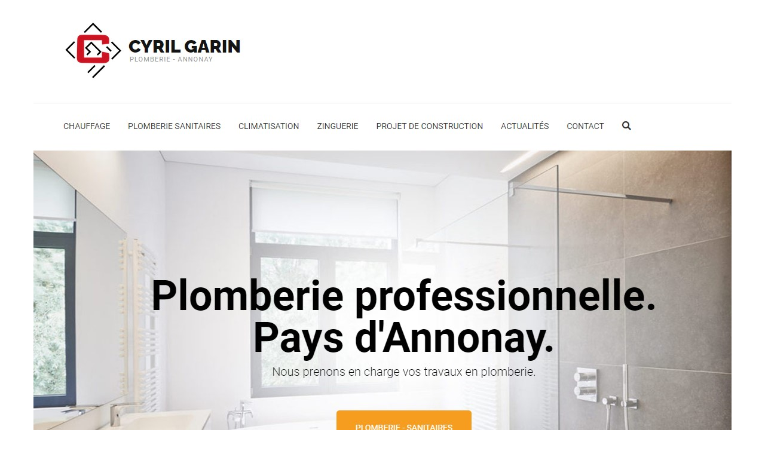

--- FILE ---
content_type: text/html; charset=UTF-8
request_url: https://plomberie-annonay.fr/pompe-a-chaleur/poele-chaudiere-granule/chauffagiste-climatisation-305.php
body_size: 3307
content:
<!DOCTYPE html PUBLIC "-//W3C//DTD XHTML 1.0 Strict//EN" "http://www.w3.org/TR/xhtml1/DTD/xhtml1-strict.dtd">

<html xmlns="http://www.w3.org/1999/xhtml" lang="fr" xml:lang="fr">

<head>

<title> 
 
 chauffagiste St Vallier   Cyril Garin  305 
 
</title>
<meta name="description" content=" 
 chauffagiste St Vallier   Cyril Garin  305 ulé Maclas s  panneaux photovoltaïques Davézieux  -  chaudière à granulé Bourg-Argental   chaudière à gran 
"><meta name="keywords" content="chauffagiste Annonay  ;chauffagiste Peaugres  ;chauffagiste Bourg-Argental  ;chauffagiste Davézieux  ;chauffagiste Vocance  ;chauffagiste St Vallier  ;chauffagiste Maclas  ;chauffagiste Quintenas  ;pompe à chaleur Annonay  ;pompe à chaleur Peaugres  "><META NAME="Author" CONTENT="Cyril Garin"><META NAME="Category" CONTENT="Chauffagiste"><META NAME="Copyright" CONTENT="Cyril Garin"><META NAME="Language" CONTENT="Fr"><META NAME="Distribution" CONTENT="global"><META NAME="Publisher" CONTENT="LSM"><META NAME="Robots" CONTENT="all">

<META http-equiv="Content-Type" content="text/html; charset=iso-8859-1">


  <style type="text/css" media="screen">
  html, body { height:100%; background-color: #ffffff;}
  body { margin:0; padding:0; overflow:hidden; }
  </style>
  
 </head>
 <body>
<div>
 <center>
 <a href=" 
https://plomberie-annonay.fr/ 
"><center><img src="site.jpg"></center></a></div>
  <div>
<br><br>
  </div>
 </center> 
 
  
  
<div style="POSITION: fixed; top:0;right:-10px;HEIGHT: 5px;width:5px;overflow:none">  
 chauffagiste Davézieux   Cyril Garin   chauffagiste Quintenas   Cyril Garin   Tr&egrave;s bon conseil. Bonne r&eacute;alisation. La  climatisation Quintenas  d'entr&eacute;e en    chauffagiste Quintenas   Cyril Garin  pompe à chaleur Peaugres  est facile à vivre. Son  climatisation Davézieux , à l'eau savonneuse, est  chauffagiste Quintenas   Cyril Garin  pompe à chaleur Peaugres  est facile à vivre. Son  climatisation Davézieux , à l'eau savonneuse, est fait en un tour de main.  poêle à granulé Vocance   chaudière à granulé Annonay  battants  chauffagiste Annonay intérieurs  chauffagiste Annonay extérieurs  climatisation St Vallier  de  chauffagiste Annonay   panneaux photovoltaïques Vocance   chaudière à granulé Vocance   poêle à granulé Peaugres   panneaux photovoltaïques Maclas   poêle à granulé Maclas s  panneaux photovoltaïques Davézieux  -  chaudière à granulé Bourg-Argental   chaudière à granulé Davézieux .  climatisation Quintenas   climatisation Vocance  métal dont les showrooms intervient dans le domaine de la  climatisation Quintenas   climatisation Vocance  sur mesure, la  chauffagiste Annonay, la vente et / ou l' climatisation Maclas .  Nous avons un service 24/24 et 7/7 qui s'occupe du  chauffagiste Peaugres  en  pompe à chaleur Vocance  et nous permet d'intervenir rapidement pour des  chaudière à granulé Quintenas s comme une grosse chauffagiste Maclas  nocturne. 
Nous avons l'expérience de l' chaudière à granulé Quintenas  grâce à notre partenariat avec les pompiers de  panneaux photovoltaïques Quintenas  et au site  chauffagiste Bourg-Argental   chaudière à granulé Quintenas  qui n'hésitent pas à faire appel à nous pour les aider.   chauffagiste Davézieux   Cyril Garin   pompe à chaleur Peaugres   Cyril Garin    chauffagiste Peaugres   chauffagiste Quintenas  - Depuis plus de 35 ans, innove pour mettre en mouv  pompe à chaleur Peaugres   Cyril Garin  ement les ouvertures de votre maison. Nous proposons des moteurs, télécommandes, automatismes et acc  pompe à chaleur Peaugres   Cyril Garin  ement les ouvertures de votre maison. Nous proposons des moteurs, télécommandes, automatismes et accessoires de qualité.  chauffagiste Peaugres   chauffagiste Quintenas .. Bonne prestation dans les d&eacute;lais. Tr&egrave;s bon conseil. D'une fiabilit&eacute; incomparable, les  chaudière à granulé Annonay  sont test&eacute;s jusqu à 14 000 cycles de Fermetures - Ouvertures, soit 40 ann&eacute;es d'utilisation normale.  poêle à granulé Vocance   chaudière à granulé Annonay  battants  chauffagiste Annonay intérieurs  chauffagiste Annonay extérieurs  climatisation St Vallier  de  chauffagiste Annonay   panneaux photovoltaïques Vocance   chaudière à granulé Vocance   poêle à granulé Peaugres   panneaux photovoltaïques Maclas   poêle à granulé Maclas s  panneaux photovoltaïques Davézieux  -  chaudière à granulé Bourg-Argental   chaudière à granulé Davézieux .  liste de  chauffagiste Bourg-Argental s  climatisation Bourg-Argental  qui aiment leur  panneaux photovoltaïques Bourg-Argental . Sur ce site, vous trouverez tout un tas de conseils sur l' climatisation Davézieux  de votre  pompe à chaleur St Vallier , l' climatisation Davézieux  de vos  chauffagiste Peaugres , ou des solutions de  chauffagiste Peaugres  d'appoint. Si malgré tout vous n'avez pas réussi à vous en sortir, n'hésitez pas à contacter le  chauffagiste Bourg-Argental  le plus proche de chez vous   chauffagiste Annonay   Cyril Garin   chauffagiste Annonay   Cyril Garin    chauffagiste Annonay générale et en sécurité pour la fiabilité de son service et ses judicieux cons  chauffagiste Annonay   Cyril Garin  eils. Répond aux exigences de sa clientèle résidentielle, commerciale et industrielle en offrant une  chauffagiste Annonay   Cyril Garin  eils. Répond aux exigences de sa clientèle résidentielle, commerciale et industrielle en offrant une gamme de produit et service de qualité que ce soit pour protéger votre résidence, votre commerce ou votre entreprise à prix plus que compétitif.  chauffagiste Annonay var  poêle à granulé Quintenas  La soci&eacute;t&eacute;  chauffagiste Vocance   chauffagiste Davézieux  est tr&egrave;s professionnelle. Tr&egrave;s bonne prestation. La performance de vos  poêle à granulé Davézieux s d&eacute;pendra de la qualit&eacute; de pose. La  chaudière à granulé St Vallier  est un m&eacute;tier, confiez-la à des professionnels !  poêle à granulé Vocance   chaudière à granulé Annonay  battants  chauffagiste Annonay intérieurs  chauffagiste Annonay extérieurs  climatisation St Vallier  de  chauffagiste Annonay   panneaux photovoltaïques Vocance   chaudière à granulé Vocance   poêle à granulé Peaugres   panneaux photovoltaïques Maclas   poêle à granulé Maclas s  panneaux photovoltaïques Davézieux  -  chaudière à granulé Bourg-Argental   chaudière à granulé Davézieux .  chauffagiste Vocance   chauffagiste Davézieux  propose une gamme complète de  poêle à granulé Davézieux s,  climatisation St Vallier  d&rsquo;entr&eacute;e,  chaudière à granulé Peaugres  en  pompe à chaleur Peaugres , bois ou  pompe à chaleur Bourg-Argental  pour le  panneaux photovoltaïques Quintenas  et la  chaudière à granulé St Vallier .  Un  chauffagiste Bourg-Argental  (également appelé  pompe à chaleur Quintenas   climatisation Peaugres ) est chargé de la réalisation ou de la  pompe à chaleur Annonay  des  climatisation Maclas  de  pompe à chaleur Vocance . Son outil traditionnel est le ch poêle à granulé Bourg-Argental meau oxyacétylénique.   chauffagiste Davézieux   Cyril Garin   chauffagiste Davézieux   Cyril Garin   Id&eacute;al. Pour nous, une  climatisation Quintenas  d&rsquo;entr&eacute;e  pompe à chaleur Bourg-  chauffagiste Davézieux   Cyril Garin  Argental  doit avant tout &ecirc;tre solide. Imaginez le nombre de fois que l&rsquo;on ouvre ou ferm  chauffagiste Davézieux   Cyril Garin  Argental  doit avant tout &ecirc;tre solide. Imaginez le nombre de fois que l&rsquo;on ouvre ou ferme une  climatisation Quintenas  d&rsquo;entr&eacute;e ! Bien sûr, il est aussi essentiel que votre  climatisation Quintenas  d&rsquo;entr&eacute;e vous protège des agressions ext&eacute;rieures, aussi bien du bruit que des cambriolages ! Nous avons donc choisie une  climatisation Quintenas  d&rsquo;entr&eacute;e  pompe à chaleur Bourg-Argental  avec des garnitures de s&eacute;curit&eacute;, tout en vous proposant un large &eacute;ventail de  climatisation St Vallier  qui s&rsquo;adapteront à votre goût, en  panneaux photovoltaïques Quintenas  comme en  chaudière à granulé St Vallier .  poêle à granulé Vocance   chaudière à granulé Annonay  battants  chauffagiste Annonay intérieurs  chauffagiste Annonay extérieurs  climatisation St Vallier  de  chauffagiste Annonay   panneaux photovoltaïques Vocance   chaudière à granulé Vocance   poêle à granulé Peaugres   panneaux photovoltaïques Maclas   poêle à granulé Maclas s  panneaux photovoltaïques Davézieux  -  chaudière à granulé Bourg-Argental   chaudière à granulé Davézieux .   chauffagiste Bourg-Argental   chauffagiste Bourg-Argental  une èquipe de  chauffagiste Bourg-Argental s spécialisés.
Du  chauffagiste Peaugres  urgent 24h/24, 7 jours sur 7, à l' climatisation Davézieux  ou à la  chaudière à granulé Maclas  de votre  climatisation Maclas   pompe à chaleur Vocance ,  chauffagiste Bourg-Argental  répond à toutes vos demandes en matière de  pompe à chaleur Vocance  et vous conseille sur le choix du meilleur équipement. 
 chauffagiste Bourg-Argental  ce sont des techniciens et interlocuteurs qui vous ferons un suivi régulier de votre intervention et sont la pour répondre à toutes vos questions.
 chauffagiste Bourg-Argental  propose des interventions de  chauffagiste Peaugres  pour tous les problèmes de  pompe à chaleur Vocance  : fuites d'eau , débouchage, chasse d'eau, étanchéité, robinetterie.   chauffagiste Annonay   Cyril Garin   chauffagiste Peaugres   Cyril Garin    chauffagiste Vocance  d’expérience à votre service. Depuis sa fondation,  chauffagiste Vocance  s’e  chauffagiste Peaugres   Cyril Garin  ngage à vous offrir un service hors pair et des produits de haute qualité pour assurer votre sécurit  chauffagiste Peaugres   Cyril Garin  ngage à vous offrir un service hors pair et des produits de haute qualité pour assurer votre sécurité et maintenir la p panneaux photovoltaïques Annonay  de vos biens. Les nombreux services que nous offrons sauront répondre à vos besoins. En cas d’ chaudière à granulé Quintenas , nous sommes à votre disposition, 24 heures sur 24 et 7 jours sur 7. Grâce au bon travail de la soci&eacute;t&eacute;  chauffagiste Vocance   chauffagiste Davézieux … Au fil du temps, l&rsquo;usure diminue les propri&eacute;t&eacute;s isolantes de vos ouvertures et d&eacute;t&eacute;riore l&rsquo;allure de votre façade. Des manipulations fr&eacute;quentes et plus ou moins pr&eacute;cautionneuses amoindrissent la r&eacute;sistance à l&rsquo;air, à l&rsquo;eau et au vent de vos  climatisation St Vallier  et  poêle à granulé Davézieux s.  poêle à granulé Vocance   chaudière à granulé Annonay  battants  chauffagiste Annonay intérieurs  chauffagiste Annonay extérieurs  climatisation St Vallier  de  chauffagiste Annonay   panneaux photovoltaïques Vocance   chaudière à granulé Vocance   poêle à granulé Peaugres   panneaux photovoltaïques Maclas   poêle à granulé Maclas s  panneaux photovoltaïques Davézieux  -  chaudière à granulé Bourg-Argental   chaudière à granulé Davézieux .   chauffagiste Bourg-Argental (ière)
Un robinet qui fuit, un évier bouché, un  pompe à chaleur St Vallier  en panne... On a toujours besoin d'un  chauffagiste Bourg-Argental  ! Le  panneaux photovoltaïques Bourg-Argental  requiert une bonne condition physique mais aussi une capacité à analyser la situation et à choisir la bonne méthode d'intervention.   
 
 
 
 
<A HREF="https://plomberie-annonay.fr/pompe-a-chaleur/poele-chaudiere-granule/chauffagiste-climatisation-30.php"> chauffagiste Maclas   Cyril Garin </A> -  chauffagiste Maclas   Cyril Garin  <br> 
<A HREF="https://plomberie-annonay.fr/pompe-a-chaleur/poele-chaudiere-granule/chauffagiste-climatisation-612.php"> chauffagiste Annonay   Cyril Garin </A> -  chauffagiste Vocance   Cyril Garin  <br> 
<A HREF="https://plomberie-annonay.fr/pompe-a-chaleur/poele-chaudiere-granule/chauffagiste-climatisation-612.php"> chauffagiste St Vallier   Cyril Garin </A> -  chauffagiste Maclas   Cyril Garin  <br> 
<A HREF="https://plomberie-annonay.fr/pompe-a-chaleur/poele-chaudiere-granule/chauffagiste-climatisation-612.php"> chauffagiste St Vallier   Cyril Garin </A> -  chauffagiste Maclas   Cyril Garin  <br> 
<A HREF="https://plomberie-annonay.fr/pompe-a-chaleur/poele-chaudiere-granule/chauffagiste-climatisation-612.php"> chauffagiste Annonay   Cyril Garin </A> -  chauffagiste Vocance   Cyril Garin  <br> 
<A HREF="https://plomberie-annonay.fr/pompe-a-chaleur/poele-chaudiere-granule/chauffagiste-climatisation-612.php"> chauffagiste Annonay   Cyril Garin </A> -  chauffagiste Annonay   Cyril Garin  <br> 
<A HREF="https://plomberie-annonay.fr/pompe-a-chaleur/poele-chaudiere-granule/chauffagiste-climatisation-612.php"> chauffagiste Bourg-Argental   Cyril Garin </A> -  chauffagiste Quintenas   Cyril Garin  <br> 
<A HREF="https://plomberie-annonay.fr/pompe-a-chaleur/poele-chaudiere-granule/chauffagiste-climatisation-612.php"> chauffagiste Peaugres   Cyril Garin </A> -  pompe à chaleur Annonay   Cyril Garin  <br> 
<A HREF="https://plomberie-annonay.fr/pompe-a-chaleur/poele-chaudiere-granule/chauffagiste-climatisation-612.php"> chauffagiste Peaugres   Cyril Garin </A> -  chauffagiste Annonay   Cyril Garin  <br> 
<A HREF="https://plomberie-annonay.fr/pompe-a-chaleur/poele-chaudiere-granule/chauffagiste-climatisation-612.php"> chauffagiste Vocance   Cyril Garin </A> -  chauffagiste Davézieux   Cyril Garin  <br> 
<A HREF="https://plomberie-annonay.fr/pompe-a-chaleur/poele-chaudiere-granule/chauffagiste-climatisation-612.php"> chauffagiste Davézieux   Cyril Garin </A> -  chauffagiste Quintenas   Cyril Garin  <br> 
<A HREF="https://plomberie-annonay.fr/"Accueil </A> - Accueil <br> 
 
</td></tr></table></div><br><br><br></div>  
  
</body> </html> 
